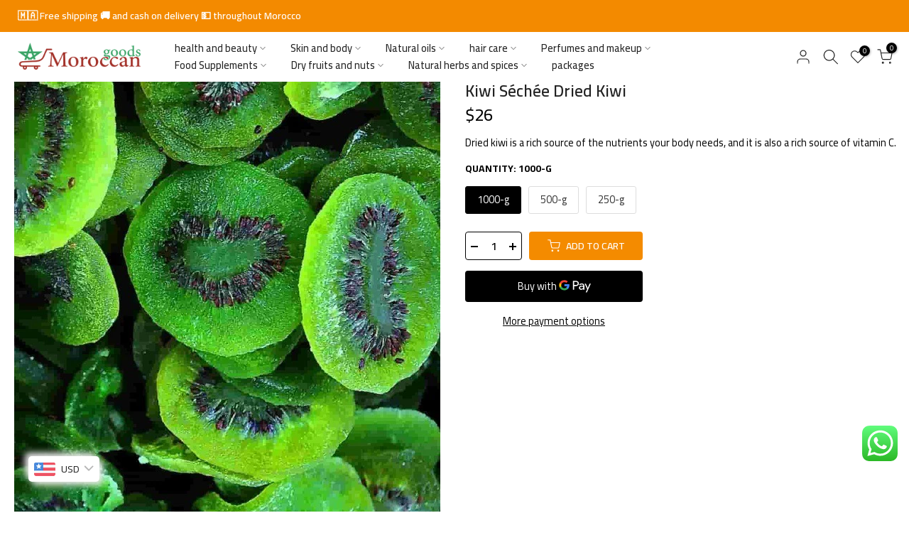

--- FILE ---
content_type: text/html; charset=utf-8
request_url: https://moroccangoods.shop/en/?section_id=search-hidden
body_size: 1736
content:
<div id="shopify-section-search-hidden" class="shopify-section"><div class="t4s-drawer__header">
   <span class="is--login" aria-hidden="false">Search Our Site</span>
   <button class="t4s-drawer__close" data-drawer-close aria-label="Close Search"><svg class="t4s-iconsvg-close" role="presentation" viewBox="0 0 16 14"><path d="M15 0L1 14m14 0L1 0" stroke="currentColor" fill="none" fill-rule="evenodd"></path></svg></button>
</div>
<form data-frm-search action="/en/search" method="get" class="t4s-mini-search__frm t4s-pr" role="search">
   <input type="hidden" name="type" value="product">
   <input type="hidden" name="options[unavailable_products]" value="hide">
   <input type="hidden" name="options[prefix]" value="last"><div class="t4s-mini-search__btns t4s-pr t4s-oh">
      <input data-input-search class="t4s-mini-search__input" autocomplete="off" type="text" name="q" placeholder="Search">
      <button data-submit-search class="t4s-mini-search__submit t4s-btn-loading__svg" type="submit">
         <svg class="t4s-btn-op0" viewBox="0 0 18 19" width="16"><path fill-rule="evenodd" clip-rule="evenodd" d="M11.03 11.68A5.784 5.784 0 112.85 3.5a5.784 5.784 0 018.18 8.18zm.26 1.12a6.78 6.78 0 11.72-.7l5.4 5.4a.5.5 0 11-.71.7l-5.41-5.4z" fill="currentColor"></path></svg>
         <div class="t4s-loading__spinner t4s-dn">
            <svg width="16" height="16" aria-hidden="true" focusable="false" role="presentation" class="t4s-svg__spinner" viewBox="0 0 66 66" xmlns="http://www.w3.org/2000/svg"><circle class="t4s-path" fill="none" stroke-width="6" cx="33" cy="33" r="30"></circle></svg>
         </div>
      </button>
   </div></form><div data-title-search class="t4s-mini-search__title">Need some inspiration?</div><div class="t4s-drawer__content">
   <div class="t4s-drawer__main">
      <div data-t4s-scroll-me class="t4s-drawer__scroll t4s-current-scrollbar">

         <div data-skeleton-search class="t4s-skeleton_wrap t4s-dn"><div class="t4s-row t4s-space-item-inner">
               <div class="t4s-col-auto t4s-col-item t4s-widget_img_pr"><div class="t4s-skeleton_img"></div></div>
               <div class="t4s-col t4s-col-item t4s-widget_if_pr"><div class="t4s-skeleton_txt1"></div><div class="t4s-skeleton_txt2"></div></div>
            </div><div class="t4s-row t4s-space-item-inner">
               <div class="t4s-col-auto t4s-col-item t4s-widget_img_pr"><div class="t4s-skeleton_img"></div></div>
               <div class="t4s-col t4s-col-item t4s-widget_if_pr"><div class="t4s-skeleton_txt1"></div><div class="t4s-skeleton_txt2"></div></div>
            </div><div class="t4s-row t4s-space-item-inner">
               <div class="t4s-col-auto t4s-col-item t4s-widget_img_pr"><div class="t4s-skeleton_img"></div></div>
               <div class="t4s-col t4s-col-item t4s-widget_if_pr"><div class="t4s-skeleton_txt1"></div><div class="t4s-skeleton_txt2"></div></div>
            </div><div class="t4s-row t4s-space-item-inner">
               <div class="t4s-col-auto t4s-col-item t4s-widget_img_pr"><div class="t4s-skeleton_img"></div></div>
               <div class="t4s-col t4s-col-item t4s-widget_if_pr"><div class="t4s-skeleton_txt1"></div><div class="t4s-skeleton_txt2"></div></div>
            </div></div>
         <div data-results-search class="t4s-mini-search__content t4s_ratioadapt"><div class="t4s-row t4s-space-item-inner t4s-widget__pr">
	<div class="t4s-col-item t4s-col t4s-widget_img_pr"><a class="t4s-d-block t4s-pr t4s-oh t4s_ratio t4s-bg-11" href="/en/products/%D8%AD%D9%85%D8%B5-%D8%AA%D8%B1%D9%83%D9%8A-%D9%85%D8%AD%D9%85%D8%B5-%D9%88-%D9%85%D9%85%D9%84%D8%AD" style="background: url(//moroccangoods.shop/cdn/shop/products/image.png?v=1702647345&width=1);--aspect-ratioapt: 0.9771986970684039">
				<img class="lazyloadt4s" data-src="//moroccangoods.shop/cdn/shop/products/image.png?v=1702647345&width=1" data-widths="[100,200,400,600,700,800,900,1000,1200,1400,1600]" data-optimumx="2" data-sizes="auto" src="[data-uri]" width="600" height="614" alt="Roasted and salted Turkish chickpeas">
			</a></div>
	<div class="t4s-col-item t4s-col t4s-widget_if_pr">
		<a href="/en/products/%D8%AD%D9%85%D8%B5-%D8%AA%D8%B1%D9%83%D9%8A-%D9%85%D8%AD%D9%85%D8%B5-%D9%88-%D9%85%D9%85%D9%84%D8%AD" class="t4s-d-block t4s-widget__pr-title">Roasted and salted Turkish chickpeas</a><div class="t4s-widget__pr-price"data-pr-price data-product-price><span class="t4s-price-from">From</span> <span class=money>$2.70</span>
</div>
</div>
</div>
 <div class="t4s-row t4s-space-item-inner t4s-widget__pr">
	<div class="t4s-col-item t4s-col t4s-widget_img_pr"><a class="t4s-d-block t4s-pr t4s-oh t4s_ratio t4s-bg-11" href="/en/products/%D8%AA%D9%85%D8%B1-%D8%B9%D8%AC%D9%88%D8%A9-%D8%A7%D9%84%D9%85%D8%AF%D9%8A%D9%86%D8%A9-%D8%A7%D9%84%D9%85%D9%86%D9%88%D8%B1%D8%A9-500%D8%BA" style="background: url(//moroccangoods.shop/cdn/shop/files/2_16d7e0eb-9bbb-4a6a-9322-6ffb77c45bd2.jpg?v=1750371843&width=1);--aspect-ratioapt: 1.0">
				<img class="lazyloadt4s" data-src="//moroccangoods.shop/cdn/shop/files/2_16d7e0eb-9bbb-4a6a-9322-6ffb77c45bd2.jpg?v=1750371843&width=1" data-widths="[100,200,400,600,700,800,900,1000,1200,1400,1600]" data-optimumx="2" data-sizes="auto" src="[data-uri]" width="1000" height="1000" alt="تمر عجوة المدينة المنورة 500غ">
			</a></div>
	<div class="t4s-col-item t4s-col t4s-widget_if_pr">
		<a href="/en/products/%D8%AA%D9%85%D8%B1-%D8%B9%D8%AC%D9%88%D8%A9-%D8%A7%D9%84%D9%85%D8%AF%D9%8A%D9%86%D8%A9-%D8%A7%D9%84%D9%85%D9%86%D9%88%D8%B1%D8%A9-500%D8%BA" class="t4s-d-block t4s-widget__pr-title">تمر عجوة المدينة المنورة 500غ</a><div class="t4s-widget__pr-price"data-pr-price data-product-price><del><span class=money>$29.70</span></del><ins><span class=money>$22.95</span></ins></div>
</div>
</div>
 <div class="t4s-row t4s-space-item-inner t4s-widget__pr">
	<div class="t4s-col-item t4s-col t4s-widget_img_pr"><a class="t4s-d-block t4s-pr t4s-oh t4s_ratio t4s-bg-11" href="/en/products/%D9%85%D8%B1%D9%83%D8%A8-%D8%B9%D8%B1%D9%82-%D8%A7%D9%84%D8%B3%D9%88%D8%B3" style="background: url(//moroccangoods.shop/cdn/shop/files/100g_3cf40fcf-8a51-4e5f-9957-e3444a22b6a9.png?v=1727009501&width=1);--aspect-ratioapt: 0.9771986970684039">
				<img class="lazyloadt4s" data-src="//moroccangoods.shop/cdn/shop/files/100g_3cf40fcf-8a51-4e5f-9957-e3444a22b6a9.png?v=1727009501&width=1" data-widths="[100,200,400,600,700,800,900,1000,1200,1400,1600]" data-optimumx="2" data-sizes="auto" src="[data-uri]" width="600" height="614" alt="Licorice compound">
			</a></div>
	<div class="t4s-col-item t4s-col t4s-widget_if_pr">
		<a href="/en/products/%D9%85%D8%B1%D9%83%D8%A8-%D8%B9%D8%B1%D9%82-%D8%A7%D9%84%D8%B3%D9%88%D8%B3" class="t4s-d-block t4s-widget__pr-title">Licorice compound</a><div class="t4s-widget__pr-price"data-pr-price data-product-price><span class=money>$24.30</span>
</div>
</div>
</div>
 <div class="t4s-row t4s-space-item-inner t4s-widget__pr">
	<div class="t4s-col-item t4s-col t4s-widget_img_pr"><a class="t4s-d-block t4s-pr t4s-oh t4s_ratio t4s-bg-11" href="/en/products/%D8%A7%D9%84%D8%AE%D8%B1%D9%88%D8%A8" style="background: url(//moroccangoods.shop/cdn/shop/files/507c7eb7d85c8aebb267b3049ebe9966.png?v=1709761347&width=1);--aspect-ratioapt: 0.9771986970684039">
				<img class="lazyloadt4s" data-src="//moroccangoods.shop/cdn/shop/files/507c7eb7d85c8aebb267b3049ebe9966.png?v=1709761347&width=1" data-widths="[100,200,400,600,700,800,900,1000,1200,1400,1600]" data-optimumx="2" data-sizes="auto" src="[data-uri]" width="600" height="614" alt="Carob ">
			</a></div>
	<div class="t4s-col-item t4s-col t4s-widget_if_pr">
		<a href="/en/products/%D8%A7%D9%84%D8%AE%D8%B1%D9%88%D8%A8" class="t4s-d-block t4s-widget__pr-title">Carob </a><div class="t4s-widget__pr-price"data-pr-price data-product-price><span class="t4s-price-from">From</span> <span class=money>$6.75</span>
</div>
</div>
</div>
 <div class="t4s-row t4s-space-item-inner t4s-widget__pr">
	<div class="t4s-col-item t4s-col t4s-widget_img_pr"><a class="t4s-d-block t4s-pr t4s-oh t4s_ratio t4s-bg-11" href="/en/products/raisins-secs-%D8%A7%D9%84%D8%B2%D8%A8%D9%8A%D8%A8-%D8%A7%D9%84%D8%A3%D8%B3%D9%88%D8%AF" style="background: url(//moroccangoods.shop/cdn/shop/files/1280px-Rosales_-_Dried_Prunus_domestica_d-1-2_51157151-3409-4ac6-a41c-8f36feb013f2.jpg?v=1703238426&width=1);--aspect-ratioapt: 0.9771986970684039">
				<img class="lazyloadt4s" data-src="//moroccangoods.shop/cdn/shop/files/1280px-Rosales_-_Dried_Prunus_domestica_d-1-2_51157151-3409-4ac6-a41c-8f36feb013f2.jpg?v=1703238426&width=1" data-widths="[100,200,400,600,700,800,900,1000,1200,1400,1600]" data-optimumx="2" data-sizes="auto" src="[data-uri]" width="600" height="614" alt="Raisins Secs Black Raisins">
			</a></div>
	<div class="t4s-col-item t4s-col t4s-widget_if_pr">
		<a href="/en/products/raisins-secs-%D8%A7%D9%84%D8%B2%D8%A8%D9%8A%D8%A8-%D8%A7%D9%84%D8%A3%D8%B3%D9%88%D8%AF" class="t4s-d-block t4s-widget__pr-title">Raisins Secs Black Raisins</a><div class="t4s-widget__pr-price"data-pr-price data-product-price><span class="t4s-price-from">From</span> <span class=money>$4.05</span>
</div>
</div>
</div>
 <div class="t4s-results-others t4s_ratioadapt lazyloadt4s" data-rendert4s='/en/search?q=&type=article,page&section_id=search-others'></div></div>
      </div>
   </div><div data-viewAll-search class="t4s-drawer__bottom">
            <a href="/en/collections/dry-fruits-and-nuts" class="t4s-mini-search__viewAll t4s-d-block">View All <svg width="16" xmlns="http://www.w3.org/2000/svg" viewBox="0 0 32 32"><path d="M 18.71875 6.78125 L 17.28125 8.21875 L 24.0625 15 L 4 15 L 4 17 L 24.0625 17 L 17.28125 23.78125 L 18.71875 25.21875 L 27.21875 16.71875 L 27.90625 16 L 27.21875 15.28125 Z"/></svg></a>
         </div></div></div>

--- FILE ---
content_type: text/html; charset=utf-8
request_url: https://moroccangoods.shop/en/?section_id=mini_cart
body_size: 2827
content:
<div id="shopify-section-mini_cart" class="shopify-section"><style>
  li.t4s-order-discount__item {
    display: none;
  }
  .t4s-mini_cart__item.free-product .t4s-mini_cart__actions {
    display: none;
  }

  .t4s-mini_cart__items {
    display: flex;
    flex-direction: column;
  }

  .t4s-mini_cart__items>div {
    order: 2;
  }

  .t4s-mini_cart__items>div.free-product-el {
    order: 1 !important;
  }

  .t4s-mini_cart__item.free-product,
  .cart-free-product{
    position: unset;
    background: url(https://static.vecteezy.com/system/resources/previews/015/952/029/non_2x/party-celebration-background-with-colorful-confetti-vector.jpg);
    background-size: 40%;
    background-repeat: round;
    border: 1px solid #ddd;
    margin: 0 0 10px 0;
    padding-bottom: 10px;
  }
  .cart-free-product .upsell-add {
    background: #fff;
    border: 1px solid #438101;
  }
  .free-product .t4s-mini_cart__meta {
    width: fit-content;
    background: #64d037;
    padding: 4px 10px;
    border-radius: 50px;
    margin: 10px;
    white-space: nowrap;
    color: #fff;
  }
  .free-product .t4s-mini_cart__info {
    position: unset;
    display: flex;
    justify-content: space-between;
    align-items: center;
  }
  .free-product a.t4s-mini_cart__title {
    font-size: 18px;
    padding: 10px;
  }
  .t4s-cart__originalPrice.t4s-d-inline-block,
  .t4s-cart__discountPrice.t4s-d-inline-block {
    display: none !important;
  }
  .cart-free-product {
    display: flex;
    justify-content: space-around;
    align-items: center;
    padding: 10px;
  }
  .cart-free-product-title {
    font-size: 16px;
    font-weight: 500;
    color: var(--secondary-color);
    display: flex;
    flex-direction: column;
    line-height: 1.5;
  }
  .t4s-mini_cart__top-bar-message {
    width: 100%;
    padding: 5px;
    background: #458500;
  }
  .t4s-mini_cart__top-bar-message p {
    text-align: center;
    text-transform: capitalize;
    margin: auto;
    color: #fff;
  }

  .t4s-minicart-recommendations__item--price del {
      margin: 0 5px;
  }

  .t4s-cart-count-0 #t4s-mini_cart .t4s-drawer__bottom {
      display: none !important;
  }

</style><svg class="t4s-d-none">
<symbol id="icon-cart-remove" viewBox="0 0 24 24" stroke="currentColor" fill="none" stroke-linecap="round" stroke-linejoin="round">
  <polyline points="3 6 5 6 21 6"></polyline><path d="M19 6v14a2 2 0 0 1-2 2H7a2 2 0 0 1-2-2V6m3 0V4a2 2 0 0 1 2-2h4a2 2 0 0 1 2 2v2"></path><line x1="10" y1="11" x2="10" y2="17"></line><line x1="14" y1="11" x2="14" y2="17"></line>
</symbol>
<symbol id="icon-cart-edit" viewBox="0 0 24 24" stroke="currentColor" fill="none" stroke-linecap="round" stroke-linejoin="round">
  <path d="M11 4H4a2 2 0 0 0-2 2v14a2 2 0 0 0 2 2h14a2 2 0 0 0 2-2v-7"></path><path d="M18.5 2.5a2.121 2.121 0 0 1 3 3L12 15l-4 1 1-4 9.5-9.5z"></path>
</symbol>
<symbol id="icon-cart-tag" viewBox="0 0 448 512">
  <path d="M48 32H197.5C214.5 32 230.7 38.74 242.7 50.75L418.7 226.7C443.7 251.7 443.7 292.3 418.7 317.3L285.3 450.7C260.3 475.7 219.7 475.7 194.7 450.7L18.75 274.7C6.743 262.7 0 246.5 0 229.5V80C0 53.49 21.49 32 48 32L48 32zM112 176C129.7 176 144 161.7 144 144C144 126.3 129.7 112 112 112C94.33 112 80 126.3 80 144C80 161.7 94.33 176 112 176z"/>
</symbol>
<symbol id="icon-cart-spinner" viewBox="0 0 66 66">
  <circle class="t4s-path" fill="none" stroke-width="6" cx="33" cy="33" r="30"></circle>
</symbol>
<symbol id="icon-cart-check" viewBox="0 0 448 512">
  <path d="M443.3 100.7C449.6 106.9 449.6 117.1 443.3 123.3L171.3 395.3C165.1 401.6 154.9 401.6 148.7 395.3L4.686 251.3C-1.562 245.1-1.562 234.9 4.686 228.7C10.93 222.4 21.06 222.4 27.31 228.7L160 361.4L420.7 100.7C426.9 94.44 437.1 94.44 443.3 100.7H443.3z"/>
</symbol>
<symbol id="icon-cart-selected" viewBox="0 0 24 24">
<path d="M9 20l-7-7 3-3 4 4L19 4l3 3z"></path>
</symbol>
</svg><div class="t4s-drawer__header"><span>Shopping cart</span><button class="t4s-drawer__close" data-drawer-close aria-label="Close Cart"><svg class="t4s-iconsvg-close" role="presentation" viewBox="0 0 16 14"><path d="M15 0L1 14m14 0L1 0" stroke="currentColor" fill="none" fill-rule="evenodd"></path></svg></button></div><form action="/en/cart" method="post" novalidate class="t4s-drawer__wrap">
       <input type="hidden" name="attributes[_source]" value="moroccangoods.shop">
      <input type="hidden" data-cart-attr-rm name="attributes[collection_items_per_row]" value="">
               
                   <div class="t4s-mini_cart__top-bar-message">
                       <p>Buy 3+ and get a free Gift! 🎁 🎉</p>
                   </div>
               
       
      <div class="t4s-drawer__mainempty-cart">
      <div data-t4s-scroll-me class="t4s-drawer__scroll t4s-current-scrollbar">
         <div class="t4s-cookie-message t4s-dn">Enable cookies to use the shopping cart</div><div data-cart-items class="t4s-mini_cart__items t4s_ratioadapt t4s-product"><div class="t4s-mini_cart__emty">
                  <svg id="icon-cart-emty" widht="50" height="50" xmlns="http://www.w3.org/2000/svg" viewBox="0 0 576 512"><path d="M263.4 103.4C269.7 97.18 279.8 97.18 286.1 103.4L320 137.4L353.9 103.4C360.2 97.18 370.3 97.18 376.6 103.4C382.8 109.7 382.8 119.8 376.6 126.1L342.6 160L376.6 193.9C382.8 200.2 382.8 210.3 376.6 216.6C370.3 222.8 360.2 222.8 353.9 216.6L320 182.6L286.1 216.6C279.8 222.8 269.7 222.8 263.4 216.6C257.2 210.3 257.2 200.2 263.4 193.9L297.4 160L263.4 126.1C257.2 119.8 257.2 109.7 263.4 103.4zM80 0C87.47 0 93.95 5.17 95.6 12.45L100 32H541.8C562.1 32 578.3 52.25 572.6 72.66L518.6 264.7C514.7 278.5 502.1 288 487.8 288H158.2L172.8 352H496C504.8 352 512 359.2 512 368C512 376.8 504.8 384 496 384H160C152.5 384 146.1 378.8 144.4 371.5L67.23 32H16C7.164 32 0 24.84 0 16C0 7.164 7.164 0 16 0H80zM107.3 64L150.1 256H487.8L541.8 64H107.3zM128 456C128 425.1 153.1 400 184 400C214.9 400 240 425.1 240 456C240 486.9 214.9 512 184 512C153.1 512 128 486.9 128 456zM184 480C197.3 480 208 469.3 208 456C208 442.7 197.3 432 184 432C170.7 432 160 442.7 160 456C160 469.3 170.7 480 184 480zM512 456C512 486.9 486.9 512 456 512C425.1 512 400 486.9 400 456C400 425.1 425.1 400 456 400C486.9 400 512 425.1 512 456zM456 432C442.7 432 432 442.7 432 456C432 469.3 442.7 480 456 480C469.3 480 480 469.3 480 456C480 442.7 469.3 432 456 432z"/></svg>
                  <p>Your cart is empty.</p><p class="t4s-return-to-shop"><a data-loading-bar class="t4s-btn-cart__emty t4s-btn t4s-btn-base t4s-btn-style-default t4s-btn-color-primary t4s-btn-effect-fade t4s-justify-content-center t4s-truncate" href="/en/collections/%D8%A7%D9%84%D8%A3%D9%83%D8%AB%D8%B1-%D9%85%D8%A8%D9%8A%D8%B9%D8%A7">Back to the store</a></p></div></div><div data-cart-tools class="t4s-when-cart-emty t4s-mini_cart__tool t4s-mini_cart__tool_button"></div><div class="t4s-when-cart-emty" data-cart-upsell-options='{ "baseurl":"/en/recommendations/products", "limit":5, "product_id":19041994, "section_id": "mini_cart_upsell" }'></div></div>
      </div>
      <div class="t4s-drawer__bottom">
         <div data-cart-discounts></div><div class="t4s-cart-total t4s-row t4s-gx-5 t4s-gy-0 t4s-align-items-center t4s-justify-content-between" >
                     <div class="t4s-col-auto"><strong>Subtotal:</strong></div>
                     <div data-cart-prices class="t4s-col-auto t4s-text-right"><div class="t4s-cart__totalPrice"><span class=money>$0</span></div>
                     </div>
                  </div><button  type="submit" data-loading-bar data-confirm="ck_lumise" name="checkout" class="t4s-btn__checkout t4s-btn t4s-btn-base t4s-btn-style-default t4s-btn-color-primary t4s-btn-effect-default t4s-w-100 t4s-justify-content-center t4s-truncate">Check Out </button></div>
   </form><script>
  function addToCart(e) {
    let id = e.getAttribute('product-id')

    if(e.closest('.t4s-minicart-recommendations__item'))
    e.closest('.t4s-minicart-recommendations__item').style.opacity = 0.4

    if(e.closest('.cart-free-product'))
    e.closest('.cart-free-product').style.opacity = 0.4

    fetch('/cart/add.js', {
      body: JSON.stringify({'id': id, 'quantity':1}),
      credentials: 'same-origin',
      headers: {
        'Content-Type': 'application/json',
        'X-Requested-With':'xmlhttprequest'
      },
      method: 'POST'
    }).then(function(response) {
      return response.json();
    }).then(function(json) {
      if( e.closest('.t4s-minicart-recommendations__item'))
      e.closest('.t4s-minicart-recommendations__item').remove()

      if( e.closest('.cart-free-product'))
        e.closest('.cart-free-product').remove()
      let event = new CustomEvent("add:cart:upsell", {});
      let event2 = new CustomEvent("add:cart:success", {});
      let event3 = new CustomEvent("cart:refresh", {});
      document.dispatchEvent(event);
      document.dispatchEvent(event2);
      document.dispatchEvent(event3);

      console.log('pid', json)
    }).catch(function(err) {
      console.error(err)
    })
  }
</script>
</div>

--- FILE ---
content_type: text/html; charset=utf-8
request_url: https://moroccangoods.shop/en/search/?type=product&options%5Bunavailable_products%5D=last&options%5Bprefix%5D=none&q=vendor%3A%D8%AA%D8%B9%D8%A7%D9%88%D9%86%D9%8A%D8%A9+%D8%AE%D9%8A%D8%B1%D8%A7%D8%AA+%D8%A3%D8%B1%D8%B6%D9%86%D8%A7+KHAIRAT+ARDNA%20-id%3A8070341558513&section_id=template--17411019964657__product-recommendations
body_size: 3252
content:
<div id="shopify-section-template--17411019964657__product-recommendations" class="shopify-section t4s-section id_product-recommendations"><!-- sections/product-recommendation.liquid --><div class="t4s-section-inner t4s_nt_se_template--17411019964657__product-recommendations t4s_se_template--17411019964657__product-recommendations t4s-container-wrap "   style="--bg-color: ;--bg-gradient: ;--border-cl: ;--mg-top: 75px;--mg-right: auto;--mg-bottom: 50px;--mg-left:auto;--pd-top: ;--pd-right: ;--pd-bottom: ;--pd-left: ;--mgtb-top: 75px;--mgtb-right: auto;--mgtb-bottom: 50px;--mgtb-left: auto;--pdtb-top: ;--pdtb-right: ;--pdtb-bottom: ;--pdtb-left: ;--mgmb-top: 75px;--mgmb-right: auto;--mgmb-bottom: 30px;--mgmb-left: auto;--pdmb-top: ;--pdmb-right: ;--pdmb-bottom: ;--pdmb-left: ;" ><div class="t4s-container"><link href="//moroccangoods.shop/cdn/shop/t/6/assets/top-head.css?v=104306953722185443631709542548" rel="stylesheet" type="text/css" media="all" />
	<div class="t4s-top-heading t4s_des_title_8 t4s-text-center " style="--heading-height: px;--tophead_mb: 30px;"><h3 class="t4s-section-title t4s-title"><span>Related Products</span></h3>
</div><div data-t4s-resizeobserver class="t4s-flicky-slider t4s_box_pr_slider t4s-products t4s-text-default t4s_ratio1_1 t4s_position_8 t4s_contain t4s-slider-btn-style-outline t4s-slider-btn-round t4s-slider-btn-small t4s-slider-btn-cl-primary t4s-slider-btn-vi-always t4s-slider-btn-hidden-mobile-false   t4s-row t4s-row-cols-lg-4 t4s-row-cols-md-2 t4s-row-cols-2 t4s-gx-md-30 t4s-gy-md-30 t4s-gx-10 t4s-gy-10 flickityt4s flickityt4s-later" data-flickityt4s-js='{"setPrevNextButtons":true,"arrowIcon":"1","imagesLoaded": 0,"adaptiveHeight": 0, "contain": 1, "groupCells": "100%", "dragThreshold" : 5, "cellAlign": "left","wrapAround": true,"prevNextButtons": true,"percentPosition": 1,"pageDots": false, "autoPlay" : 8000, "pauseAutoPlayOnHover" : true }' style="--space-dots: 10px;--flickity-btn-pos: 30px;--flickity-btn-pos-mb: 10px;"><div class="t4s-product t4s-pr-grid t4s-pr-style6 t4s-pr-15389260087676  t4s-col-item" data-product-options='{ "id":"15389260087676","cusQty":"1","available":true, "handle":"تمر-عجوة-المدينة-المنورة-500غ", "isDefault": true, "VariantFirstID": 55463631323516, "customBadge":null, "customBadgeHandle":null,"dateStart":1750371972, "compare_at_price":2970,"price":2295, "isPreoder":false,"isExternal":false,"image2":"\/\/moroccangoods.shop\/cdn\/shop\/files\/79bb654ea2358cd324c223e7f37464ba.jpg?v=1750371844\u0026width=1","alt":"تمر عجوة المدينة المنورة 500غ","isGrouped":false,"maxQuantity":100 }'>
  <div class="t4s-product-wrapper">
    <div data-cacl-slide class="t4s-product-inner t4s-pr t4s-oh"><div class="t4s-product-img t4s_ratio" style="--aspect-ratioapt: 1.0">
    <img data-pr-img class="t4s-product-main-img lazyloadt4s" loading="lazy" src="[data-uri]" data-src="//moroccangoods.shop/cdn/shop/files/2_16d7e0eb-9bbb-4a6a-9322-6ffb77c45bd2.jpg?v=1750371843&width=1" data-widths="[100,200,330,400,500,600,700,800,900]" data-optimumx="2" data-sizes="auto" width="1000" height="1000" alt="تمر عجوة المدينة المنورة 500غ">
    <span class="lazyloadt4s-loader"></span>
    <div data-replace-img2></div>
    <noscript><img class="t4s-product-main-img" loading="lazy" src="//moroccangoods.shop/cdn/shop/files/2_16d7e0eb-9bbb-4a6a-9322-6ffb77c45bd2.jpg?v=1750371843&width=600"  alt="تمر عجوة المدينة المنورة 500غ"></noscript>
</div><div data-product-badge data-sort="sale,new,soldout,preOrder,custom" class="t4s-product-badge"></div>
      <div class="t4s-product-btns2"><div data-replace-wishlist data-tooltip="left"></div><div data-replace-quickview data-tooltip="left"></div>
         <div data-replace-compare data-tooltip="left"></div>
      </div><a data-pr-href class="t4s-full-width-link" href="/en/products/%D8%AA%D9%85%D8%B1-%D8%B9%D8%AC%D9%88%D8%A9-%D8%A7%D9%84%D9%85%D8%AF%D9%8A%D9%86%D8%A9-%D8%A7%D9%84%D9%85%D9%86%D9%88%D8%B1%D8%A9-500%D8%BA?_pos=1&_sid=d3c324997&_ss=r"></a>
    </div>
    <div class="t4s-product-info">
      <div class="t4s-product-info__inner"><h3 class="t4s-product-title"><a data-pr-href href="/en/products/%D8%AA%D9%85%D8%B1-%D8%B9%D8%AC%D9%88%D8%A9-%D8%A7%D9%84%D9%85%D8%AF%D9%8A%D9%86%D8%A9-%D8%A7%D9%84%D9%85%D9%86%D9%88%D8%B1%D8%A9-500%D8%BA?_pos=1&_sid=d3c324997&_ss=r">تمر عجوة المدينة المنورة 500غ</a></h3>
          
          <div class="t4s-product-price-rating" ><div class="t4s-product-price"data-pr-price data-product-price><del><span class=money>$29.70</span></del><ins><span class=money>$22.95</span></ins></div>
<div class="t4s-product-rating"><div style='display:none' class='jdgm-prev-badge' data-average-rating='0.00' data-number-of-reviews='0' data-number-of-questions='0'> <span class='jdgm-prev-badge__stars' data-score='0.00' tabindex='0' aria-label='0.00 stars' role='button'> <span class='jdgm-star jdgm--off'></span><span class='jdgm-star jdgm--off'></span><span class='jdgm-star jdgm--off'></span><span class='jdgm-star jdgm--off'></span><span class='jdgm-star jdgm--off'></span> </span> <span class='jdgm-prev-badge__text'> No reviews </span> </div>
</div>
</div><div class="t4s-product-btns"><a href="/en/products/%D8%AA%D9%85%D8%B1-%D8%B9%D8%AC%D9%88%D8%A9-%D8%A7%D9%84%D9%85%D8%AF%D9%8A%D9%86%D8%A9-%D8%A7%D9%84%D9%85%D9%86%D9%88%D8%B1%D8%A9-500%D8%BA?_pos=1&_sid=d3c324997&_ss=r"class="t4s-pr-item-btn t4s-pr-addtocart" data-variant-id="55463631323516" data-action-atc rel="nofollow"><span class="t4s-svg-pr-icon"><svg viewBox="0 0 24 24"><use xlink:href="#t4s-icon-atc"></use></svg></span><span class="t4s-text-pr">Add to cart</span></a>
</div>
      </div>
    </div>
  </div>
</div>
<div class="t4s-product t4s-pr-grid t4s-pr-style6 t4s-pr-8293183815921  t4s-col-item" data-product-options='{ "id":"8293183815921","cusQty":"1","available":true, "handle":"batons-de-cannelle-أعواد-قرفة", "isDefault": false, "VariantFirstID": 44778859987185, "customBadge":null, "customBadgeHandle":null,"dateStart":1714061176, "compare_at_price":null,"price":1485, "isPreoder":false,"isExternal":false,"image2":false,"isGrouped":false,"maxQuantity":9999 }'>
  <div class="t4s-product-wrapper">
    <div data-cacl-slide class="t4s-product-inner t4s-pr t4s-oh"><div class="t4s-product-img t4s_ratio" style="--aspect-ratioapt: 0.9771986970684039">
    <img data-pr-img class="t4s-product-main-img lazyloadt4s" loading="lazy" src="[data-uri]" data-src="//moroccangoods.shop/cdn/shop/files/986abdc45c22d7a1ca67bc9d32df34b2.png?v=1714061565&width=1" data-widths="[100,200,330,400,500,600,700,800,900]" data-optimumx="2" data-sizes="auto" width="600" height="614" alt="Bâtons de Cannelle - cinnamon sticks ">
    <span class="lazyloadt4s-loader"></span>
    <div data-replace-img2></div>
    <noscript><img class="t4s-product-main-img" loading="lazy" src="//moroccangoods.shop/cdn/shop/files/986abdc45c22d7a1ca67bc9d32df34b2.png?v=1714061565&width=600"  alt="Bâtons de Cannelle - cinnamon sticks "></noscript>
</div><div data-product-badge data-sort="sale,new,soldout,preOrder,custom" class="t4s-product-badge"></div>
      <div class="t4s-product-btns2"><div data-replace-wishlist data-tooltip="left"></div><div data-replace-quickview data-tooltip="left"></div>
         <div data-replace-compare data-tooltip="left"></div>
      </div><a data-pr-href class="t4s-full-width-link" href="/en/products/batons-de-cannelle-%D8%A3%D8%B9%D9%88%D8%A7%D8%AF-%D9%82%D8%B1%D9%81%D8%A9?_pos=2&_sid=d3c324997&_ss=r"></a>
    </div>
    <div class="t4s-product-info">
      <div class="t4s-product-info__inner"><h3 class="t4s-product-title"><a data-pr-href href="/en/products/batons-de-cannelle-%D8%A3%D8%B9%D9%88%D8%A7%D8%AF-%D9%82%D8%B1%D9%81%D8%A9?_pos=2&_sid=d3c324997&_ss=r">Bâtons de Cannelle - cinnamon sticks </a></h3>
          
          <div class="t4s-product-price-rating" ><div class="t4s-product-price"data-pr-price data-product-price><span class="t4s-price-from">From</span> <span class=money>$4.05</span>
</div>
<div class="t4s-product-rating"><div style='display:none' class='jdgm-prev-badge' data-average-rating='0.00' data-number-of-reviews='0' data-number-of-questions='0'> <span class='jdgm-prev-badge__stars' data-score='0.00' tabindex='0' aria-label='0.00 stars' role='button'> <span class='jdgm-star jdgm--off'></span><span class='jdgm-star jdgm--off'></span><span class='jdgm-star jdgm--off'></span><span class='jdgm-star jdgm--off'></span><span class='jdgm-star jdgm--off'></span> </span> <span class='jdgm-prev-badge__text'> No reviews </span> </div>
</div>
</div><div class="t4s-product-btns"><a href="/en/products/batons-de-cannelle-%D8%A3%D8%B9%D9%88%D8%A7%D8%AF-%D9%82%D8%B1%D9%81%D8%A9?_pos=2&_sid=d3c324997&_ss=r"class="t4s-pr-item-btn t4s-pr-addtocart" rel="nofollow"><span class="t4s-svg-pr-icon"><svg viewBox="0 0 24 24"><use xlink:href="#t4s-icon-atc"></use></svg></span><span class="t4s-text-pr">Select options</span></a></div>
      </div>
    </div>
  </div>
</div>
<div class="t4s-product t4s-pr-grid t4s-pr-style6 t4s-pr-8446342627569  t4s-col-item" data-product-options='{ "id":"8446342627569","cusQty":"1","available":true, "handle":"مركب-عرق-السوس", "isDefault": true, "VariantFirstID": 45212165669105, "customBadge":null, "customBadgeHandle":null,"dateStart":1720483327, "compare_at_price":null,"price":2430, "isPreoder":false,"isExternal":false,"image2":false,"isGrouped":false,"maxQuantity":100 }'>
  <div class="t4s-product-wrapper">
    <div data-cacl-slide class="t4s-product-inner t4s-pr t4s-oh"><div class="t4s-product-img t4s_ratio" style="--aspect-ratioapt: 0.9771986970684039">
    <img data-pr-img class="t4s-product-main-img lazyloadt4s" loading="lazy" src="[data-uri]" data-src="//moroccangoods.shop/cdn/shop/files/100g_3cf40fcf-8a51-4e5f-9957-e3444a22b6a9.png?v=1727009501&width=1" data-widths="[100,200,330,400,500,600,700,800,900]" data-optimumx="2" data-sizes="auto" width="600" height="614" alt="Licorice compound">
    <span class="lazyloadt4s-loader"></span>
    <div data-replace-img2></div>
    <noscript><img class="t4s-product-main-img" loading="lazy" src="//moroccangoods.shop/cdn/shop/files/100g_3cf40fcf-8a51-4e5f-9957-e3444a22b6a9.png?v=1727009501&width=600"  alt="Licorice compound"></noscript>
</div><div data-product-badge data-sort="sale,new,soldout,preOrder,custom" class="t4s-product-badge"></div>
      <div class="t4s-product-btns2"><div data-replace-wishlist data-tooltip="left"></div><div data-replace-quickview data-tooltip="left"></div>
         <div data-replace-compare data-tooltip="left"></div>
      </div><a data-pr-href class="t4s-full-width-link" href="/en/products/%D9%85%D8%B1%D9%83%D8%A8-%D8%B9%D8%B1%D9%82-%D8%A7%D9%84%D8%B3%D9%88%D8%B3?_pos=3&_sid=d3c324997&_ss=r"></a>
    </div>
    <div class="t4s-product-info">
      <div class="t4s-product-info__inner"><h3 class="t4s-product-title"><a data-pr-href href="/en/products/%D9%85%D8%B1%D9%83%D8%A8-%D8%B9%D8%B1%D9%82-%D8%A7%D9%84%D8%B3%D9%88%D8%B3?_pos=3&_sid=d3c324997&_ss=r">Licorice compound</a></h3>
          
          <div class="t4s-product-price-rating" ><div class="t4s-product-price"data-pr-price data-product-price><span class=money>$24.30</span>
</div>
<div class="t4s-product-rating"><div style='display:none' class='jdgm-prev-badge' data-average-rating='0.00' data-number-of-reviews='0' data-number-of-questions='0'> <span class='jdgm-prev-badge__stars' data-score='0.00' tabindex='0' aria-label='0.00 stars' role='button'> <span class='jdgm-star jdgm--off'></span><span class='jdgm-star jdgm--off'></span><span class='jdgm-star jdgm--off'></span><span class='jdgm-star jdgm--off'></span><span class='jdgm-star jdgm--off'></span> </span> <span class='jdgm-prev-badge__text'> No reviews </span> </div>
</div>
</div><div class="t4s-product-btns"><a href="/en/products/%D9%85%D8%B1%D9%83%D8%A8-%D8%B9%D8%B1%D9%82-%D8%A7%D9%84%D8%B3%D9%88%D8%B3?_pos=3&_sid=d3c324997&_ss=r"class="t4s-pr-item-btn t4s-pr-addtocart" data-variant-id="45212165669105" data-action-atc rel="nofollow"><span class="t4s-svg-pr-icon"><svg viewBox="0 0 24 24"><use xlink:href="#t4s-icon-atc"></use></svg></span><span class="t4s-text-pr">Add to cart</span></a>
</div>
      </div>
    </div>
  </div>
</div>
<div class="t4s-product t4s-pr-grid t4s-pr-style6 t4s-pr-8293020762353  t4s-col-item" data-product-options='{ "id":"8293020762353","cusQty":"1","available":true, "handle":"graines-de-pavot-بذور-الخشخاش", "isDefault": false, "VariantFirstID": 44778597843185, "customBadge":null, "customBadgeHandle":null,"dateStart":1714057673, "compare_at_price":null,"price":1485, "isPreoder":false,"isExternal":false,"image2":false,"isGrouped":false,"maxQuantity":9999 }'>
  <div class="t4s-product-wrapper">
    <div data-cacl-slide class="t4s-product-inner t4s-pr t4s-oh"><div class="t4s-product-img t4s_ratio" style="--aspect-ratioapt: 0.9771986970684039">
    <img data-pr-img class="t4s-product-main-img lazyloadt4s" loading="lazy" src="[data-uri]" data-src="//moroccangoods.shop/cdn/shop/files/4d71c3d601a5cf492ca17418bfecc58e.png?v=1714058179&width=1" data-widths="[100,200,330,400,500,600,700,800,900]" data-optimumx="2" data-sizes="auto" width="600" height="614" alt="Graines de pavot - poppy seeds">
    <span class="lazyloadt4s-loader"></span>
    <div data-replace-img2></div>
    <noscript><img class="t4s-product-main-img" loading="lazy" src="//moroccangoods.shop/cdn/shop/files/4d71c3d601a5cf492ca17418bfecc58e.png?v=1714058179&width=600"  alt="Graines de pavot - poppy seeds"></noscript>
</div><div data-product-badge data-sort="sale,new,soldout,preOrder,custom" class="t4s-product-badge"></div>
      <div class="t4s-product-btns2"><div data-replace-wishlist data-tooltip="left"></div><div data-replace-quickview data-tooltip="left"></div>
         <div data-replace-compare data-tooltip="left"></div>
      </div><a data-pr-href class="t4s-full-width-link" href="/en/products/graines-de-pavot-%D8%A8%D8%B0%D9%88%D8%B1-%D8%A7%D9%84%D8%AE%D8%B4%D8%AE%D8%A7%D8%B4?_pos=4&_sid=d3c324997&_ss=r"></a>
    </div>
    <div class="t4s-product-info">
      <div class="t4s-product-info__inner"><h3 class="t4s-product-title"><a data-pr-href href="/en/products/graines-de-pavot-%D8%A8%D8%B0%D9%88%D8%B1-%D8%A7%D9%84%D8%AE%D8%B4%D8%AE%D8%A7%D8%B4?_pos=4&_sid=d3c324997&_ss=r">Graines de pavot - poppy seeds</a></h3>
          
          <div class="t4s-product-price-rating" ><div class="t4s-product-price"data-pr-price data-product-price><span class="t4s-price-from">From</span> <span class=money>$4.05</span>
</div>
<div class="t4s-product-rating"><div style='display:none' class='jdgm-prev-badge' data-average-rating='0.00' data-number-of-reviews='0' data-number-of-questions='0'> <span class='jdgm-prev-badge__stars' data-score='0.00' tabindex='0' aria-label='0.00 stars' role='button'> <span class='jdgm-star jdgm--off'></span><span class='jdgm-star jdgm--off'></span><span class='jdgm-star jdgm--off'></span><span class='jdgm-star jdgm--off'></span><span class='jdgm-star jdgm--off'></span> </span> <span class='jdgm-prev-badge__text'> No reviews </span> </div>
</div>
</div><div class="t4s-product-btns"><a href="/en/products/graines-de-pavot-%D8%A8%D8%B0%D9%88%D8%B1-%D8%A7%D9%84%D8%AE%D8%B4%D8%AE%D8%A7%D8%B4?_pos=4&_sid=d3c324997&_ss=r"class="t4s-pr-item-btn t4s-pr-addtocart" rel="nofollow"><span class="t4s-svg-pr-icon"><svg viewBox="0 0 24 24"><use xlink:href="#t4s-icon-atc"></use></svg></span><span class="t4s-text-pr">Select options</span></a></div>
      </div>
    </div>
  </div>
</div>
<div class="t4s-product t4s-pr-grid t4s-pr-style6 t4s-pr-8282582810865  t4s-col-item" data-product-options='{ "id":"8282582810865","cusQty":"1","available":true, "handle":"اوراق-الزيتون-المجففة", "isDefault": false, "VariantFirstID": 44761264423153, "customBadge":null, "customBadgeHandle":null,"dateStart":1713872406, "compare_at_price":null,"price":1485, "isPreoder":false,"isExternal":false,"image2":false,"isGrouped":false,"maxQuantity":9999 }'>
  <div class="t4s-product-wrapper">
    <div data-cacl-slide class="t4s-product-inner t4s-pr t4s-oh"><div class="t4s-product-img t4s_ratio" style="--aspect-ratioapt: 0.9771986970684039">
    <img data-pr-img class="t4s-product-main-img lazyloadt4s" loading="lazy" src="[data-uri]" data-src="//moroccangoods.shop/cdn/shop/files/39ac15ceb4b35936966c97ae6a6c37ec.png?v=1713872749&width=1" data-widths="[100,200,330,400,500,600,700,800,900]" data-optimumx="2" data-sizes="auto" width="600" height="614" alt="Dried olive leaves ">
    <span class="lazyloadt4s-loader"></span>
    <div data-replace-img2></div>
    <noscript><img class="t4s-product-main-img" loading="lazy" src="//moroccangoods.shop/cdn/shop/files/39ac15ceb4b35936966c97ae6a6c37ec.png?v=1713872749&width=600"  alt="Dried olive leaves "></noscript>
</div><div data-product-badge data-sort="sale,new,soldout,preOrder,custom" class="t4s-product-badge"></div>
      <div class="t4s-product-btns2"><div data-replace-wishlist data-tooltip="left"></div><div data-replace-quickview data-tooltip="left"></div>
         <div data-replace-compare data-tooltip="left"></div>
      </div><a data-pr-href class="t4s-full-width-link" href="/en/products/%D8%A7%D9%88%D8%B1%D8%A7%D9%82-%D8%A7%D9%84%D8%B2%D9%8A%D8%AA%D9%88%D9%86-%D8%A7%D9%84%D9%85%D8%AC%D9%81%D9%81%D8%A9?_pos=5&_sid=d3c324997&_ss=r"></a>
    </div>
    <div class="t4s-product-info">
      <div class="t4s-product-info__inner"><h3 class="t4s-product-title"><a data-pr-href href="/en/products/%D8%A7%D9%88%D8%B1%D8%A7%D9%82-%D8%A7%D9%84%D8%B2%D9%8A%D8%AA%D9%88%D9%86-%D8%A7%D9%84%D9%85%D8%AC%D9%81%D9%81%D8%A9?_pos=5&_sid=d3c324997&_ss=r">Dried olive leaves </a></h3>
          
          <div class="t4s-product-price-rating" ><div class="t4s-product-price"data-pr-price data-product-price><span class="t4s-price-from">From</span> <span class=money>$4.05</span>
</div>
<div class="t4s-product-rating"><div style='display:none' class='jdgm-prev-badge' data-average-rating='0.00' data-number-of-reviews='0' data-number-of-questions='0'> <span class='jdgm-prev-badge__stars' data-score='0.00' tabindex='0' aria-label='0.00 stars' role='button'> <span class='jdgm-star jdgm--off'></span><span class='jdgm-star jdgm--off'></span><span class='jdgm-star jdgm--off'></span><span class='jdgm-star jdgm--off'></span><span class='jdgm-star jdgm--off'></span> </span> <span class='jdgm-prev-badge__text'> No reviews </span> </div>
</div>
</div><div class="t4s-product-btns"><a href="/en/products/%D8%A7%D9%88%D8%B1%D8%A7%D9%82-%D8%A7%D9%84%D8%B2%D9%8A%D8%AA%D9%88%D9%86-%D8%A7%D9%84%D9%85%D8%AC%D9%81%D9%81%D8%A9?_pos=5&_sid=d3c324997&_ss=r"class="t4s-pr-item-btn t4s-pr-addtocart" rel="nofollow"><span class="t4s-svg-pr-icon"><svg viewBox="0 0 24 24"><use xlink:href="#t4s-icon-atc"></use></svg></span><span class="t4s-text-pr">Select options</span></a></div>
      </div>
    </div>
  </div>
</div>
<div class="t4s-product t4s-pr-grid t4s-pr-style6 t4s-pr-8242963415281  t4s-col-item" data-product-options='{ "id":"8242963415281","cusQty":"1","available":true, "handle":"زعتر-بري-مجفف", "isDefault": false, "VariantFirstID": 44681497673969, "customBadge":null, "customBadgeHandle":null,"dateStart":1713261836, "compare_at_price":null,"price":1080, "isPreoder":false,"isExternal":false,"image2":false,"isGrouped":false,"maxQuantity":9999 }'>
  <div class="t4s-product-wrapper">
    <div data-cacl-slide class="t4s-product-inner t4s-pr t4s-oh"><div class="t4s-product-img t4s_ratio" style="--aspect-ratioapt: 0.9771986970684039">
    <img data-pr-img class="t4s-product-main-img lazyloadt4s" loading="lazy" src="[data-uri]" data-src="//moroccangoods.shop/cdn/shop/files/6f3fe65dafb721cb38e556b1e7474bda.png?v=1713261874&width=1" data-widths="[100,200,330,400,500,600,700,800,900]" data-optimumx="2" data-sizes="auto" width="600" height="614" alt="Dried wild thyme ">
    <span class="lazyloadt4s-loader"></span>
    <div data-replace-img2></div>
    <noscript><img class="t4s-product-main-img" loading="lazy" src="//moroccangoods.shop/cdn/shop/files/6f3fe65dafb721cb38e556b1e7474bda.png?v=1713261874&width=600"  alt="Dried wild thyme "></noscript>
</div><div data-product-badge data-sort="sale,new,soldout,preOrder,custom" class="t4s-product-badge"></div>
      <div class="t4s-product-btns2"><div data-replace-wishlist data-tooltip="left"></div><div data-replace-quickview data-tooltip="left"></div>
         <div data-replace-compare data-tooltip="left"></div>
      </div><a data-pr-href class="t4s-full-width-link" href="/en/products/%D8%B2%D8%B9%D8%AA%D8%B1-%D8%A8%D8%B1%D9%8A-%D9%85%D8%AC%D9%81%D9%81?_pos=6&_sid=d3c324997&_ss=r"></a>
    </div>
    <div class="t4s-product-info">
      <div class="t4s-product-info__inner"><h3 class="t4s-product-title"><a data-pr-href href="/en/products/%D8%B2%D8%B9%D8%AA%D8%B1-%D8%A8%D8%B1%D9%8A-%D9%85%D8%AC%D9%81%D9%81?_pos=6&_sid=d3c324997&_ss=r">Dried wild thyme </a></h3>
          
          <div class="t4s-product-price-rating" ><div class="t4s-product-price"data-pr-price data-product-price><span class="t4s-price-from">From</span> <span class=money>$4.05</span>
</div>
<div class="t4s-product-rating"><div style='display:none' class='jdgm-prev-badge' data-average-rating='0.00' data-number-of-reviews='0' data-number-of-questions='0'> <span class='jdgm-prev-badge__stars' data-score='0.00' tabindex='0' aria-label='0.00 stars' role='button'> <span class='jdgm-star jdgm--off'></span><span class='jdgm-star jdgm--off'></span><span class='jdgm-star jdgm--off'></span><span class='jdgm-star jdgm--off'></span><span class='jdgm-star jdgm--off'></span> </span> <span class='jdgm-prev-badge__text'> No reviews </span> </div>
</div>
</div><div class="t4s-product-btns"><a href="/en/products/%D8%B2%D8%B9%D8%AA%D8%B1-%D8%A8%D8%B1%D9%8A-%D9%85%D8%AC%D9%81%D9%81?_pos=6&_sid=d3c324997&_ss=r"class="t4s-pr-item-btn t4s-pr-addtocart" rel="nofollow"><span class="t4s-svg-pr-icon"><svg viewBox="0 0 24 24"><use xlink:href="#t4s-icon-atc"></use></svg></span><span class="t4s-text-pr">Select options</span></a></div>
      </div>
    </div>
  </div>
</div>
<div class="t4s-product t4s-pr-grid t4s-pr-style6 t4s-pr-8234747199729  t4s-col-item" data-product-options='{ "id":"8234747199729","cusQty":"1","available":true, "handle":"miel-darbousier-merouna-عسل-مرونة-ساسنو", "isDefault": false, "VariantFirstID": 44653176881393, "customBadge":null, "customBadgeHandle":null,"dateStart":1713047466, "compare_at_price":null,"price":5265, "isPreoder":false,"isExternal":false,"image2":false,"isGrouped":false,"maxQuantity":9999 }'>
  <div class="t4s-product-wrapper">
    <div data-cacl-slide class="t4s-product-inner t4s-pr t4s-oh"><div class="t4s-product-img t4s_ratio" style="--aspect-ratioapt: 1.1406844106463878">
    <img data-pr-img class="t4s-product-main-img lazyloadt4s" loading="lazy" src="[data-uri]" data-src="//moroccangoods.shop/cdn/shop/files/38bfb1e4c61fb1b78246cd226f907f2a.jpg?v=1713047656&width=1" data-widths="[100,200,330,400,500,600,700,800,900]" data-optimumx="2" data-sizes="auto" width="600" height="526" alt="Miel d&#39;arbousier Merouna - Elasticity Honey - Sasno">
    <span class="lazyloadt4s-loader"></span>
    <div data-replace-img2></div>
    <noscript><img class="t4s-product-main-img" loading="lazy" src="//moroccangoods.shop/cdn/shop/files/38bfb1e4c61fb1b78246cd226f907f2a.jpg?v=1713047656&width=600"  alt="Miel d&#39;arbousier Merouna - Elasticity Honey - Sasno"></noscript>
</div><div data-product-badge data-sort="sale,new,soldout,preOrder,custom" class="t4s-product-badge"></div>
      <div class="t4s-product-btns2"><div data-replace-wishlist data-tooltip="left"></div><div data-replace-quickview data-tooltip="left"></div>
         <div data-replace-compare data-tooltip="left"></div>
      </div><a data-pr-href class="t4s-full-width-link" href="/en/products/miel-darbousier-merouna-%D8%B9%D8%B3%D9%84-%D9%85%D8%B1%D9%88%D9%86%D8%A9-%D8%B3%D8%A7%D8%B3%D9%86%D9%88?_pos=7&_sid=d3c324997&_ss=r"></a>
    </div>
    <div class="t4s-product-info">
      <div class="t4s-product-info__inner"><h3 class="t4s-product-title"><a data-pr-href href="/en/products/miel-darbousier-merouna-%D8%B9%D8%B3%D9%84-%D9%85%D8%B1%D9%88%D9%86%D8%A9-%D8%B3%D8%A7%D8%B3%D9%86%D9%88?_pos=7&_sid=d3c324997&_ss=r">Miel d'arbousier Merouna - Elasticity Honey - Sasno</a></h3>
          
          <div class="t4s-product-price-rating" ><div class="t4s-product-price"data-pr-price data-product-price><span class="t4s-price-from">From</span> <span class=money>$27</span>
</div>
<div class="t4s-product-rating"><div style='display:none' class='jdgm-prev-badge' data-average-rating='0.00' data-number-of-reviews='0' data-number-of-questions='0'> <span class='jdgm-prev-badge__stars' data-score='0.00' tabindex='0' aria-label='0.00 stars' role='button'> <span class='jdgm-star jdgm--off'></span><span class='jdgm-star jdgm--off'></span><span class='jdgm-star jdgm--off'></span><span class='jdgm-star jdgm--off'></span><span class='jdgm-star jdgm--off'></span> </span> <span class='jdgm-prev-badge__text'> No reviews </span> </div>
</div>
</div><div class="t4s-product-btns"><a href="/en/products/miel-darbousier-merouna-%D8%B9%D8%B3%D9%84-%D9%85%D8%B1%D9%88%D9%86%D8%A9-%D8%B3%D8%A7%D8%B3%D9%86%D9%88?_pos=7&_sid=d3c324997&_ss=r"class="t4s-pr-item-btn t4s-pr-addtocart" rel="nofollow"><span class="t4s-svg-pr-icon"><svg viewBox="0 0 24 24"><use xlink:href="#t4s-icon-atc"></use></svg></span><span class="t4s-text-pr">Select options</span></a></div>
      </div>
    </div>
  </div>
</div>
<div class="t4s-product t4s-pr-grid t4s-pr-style6 t4s-pr-8128669090033  t4s-col-item" data-product-options='{ "id":"8128669090033","cusQty":"1","available":true, "handle":"السواك-المغربي-أو-السواك-البلدي", "isDefault": false, "VariantFirstID": 44322894971121, "customBadge":null, "customBadgeHandle":null,"dateStart":1708120974, "compare_at_price":null,"price":2565, "isPreoder":false,"isExternal":false,"image2":false,"isGrouped":false,"maxQuantity":9999 }'>
  <div class="t4s-product-wrapper">
    <div data-cacl-slide class="t4s-product-inner t4s-pr t4s-oh"><div class="t4s-product-img t4s_ratio" style="--aspect-ratioapt: 0.9771986970684039">
    <img data-pr-img class="t4s-product-main-img lazyloadt4s" loading="lazy" src="[data-uri]" data-src="//moroccangoods.shop/cdn/shop/files/2_1_1.png?v=1708120977&width=1" data-widths="[100,200,330,400,500,600,700,800,900]" data-optimumx="2" data-sizes="auto" width="600" height="614" alt="Moroccan siwak or local siwak">
    <span class="lazyloadt4s-loader"></span>
    <div data-replace-img2></div>
    <noscript><img class="t4s-product-main-img" loading="lazy" src="//moroccangoods.shop/cdn/shop/files/2_1_1.png?v=1708120977&width=600"  alt="Moroccan siwak or local siwak"></noscript>
</div><div data-product-badge data-sort="sale,new,soldout,preOrder,custom" class="t4s-product-badge"></div>
      <div class="t4s-product-btns2"><div data-replace-wishlist data-tooltip="left"></div><div data-replace-quickview data-tooltip="left"></div>
         <div data-replace-compare data-tooltip="left"></div>
      </div><a data-pr-href class="t4s-full-width-link" href="/en/products/%D8%A7%D9%84%D8%B3%D9%88%D8%A7%D9%83-%D8%A7%D9%84%D9%85%D8%BA%D8%B1%D8%A8%D9%8A-%D8%A3%D9%88-%D8%A7%D9%84%D8%B3%D9%88%D8%A7%D9%83-%D8%A7%D9%84%D8%A8%D9%84%D8%AF%D9%8A?_pos=8&_sid=d3c324997&_ss=r"></a>
    </div>
    <div class="t4s-product-info">
      <div class="t4s-product-info__inner"><h3 class="t4s-product-title"><a data-pr-href href="/en/products/%D8%A7%D9%84%D8%B3%D9%88%D8%A7%D9%83-%D8%A7%D9%84%D9%85%D8%BA%D8%B1%D8%A8%D9%8A-%D8%A3%D9%88-%D8%A7%D9%84%D8%B3%D9%88%D8%A7%D9%83-%D8%A7%D9%84%D8%A8%D9%84%D8%AF%D9%8A?_pos=8&_sid=d3c324997&_ss=r">Moroccan siwak or local siwak</a></h3>
          
          <div class="t4s-product-price-rating" ><div class="t4s-product-price"data-pr-price data-product-price><span class="t4s-price-from">From</span> <span class=money>$9.45</span>
</div>
<div class="t4s-product-rating"><div style='display:none' class='jdgm-prev-badge' data-average-rating='5.00' data-number-of-reviews='2' data-number-of-questions='0'> <span class='jdgm-prev-badge__stars' data-score='5.00' tabindex='0' aria-label='5.00 stars' role='button'> <span class='jdgm-star jdgm--on'></span><span class='jdgm-star jdgm--on'></span><span class='jdgm-star jdgm--on'></span><span class='jdgm-star jdgm--on'></span><span class='jdgm-star jdgm--on'></span> </span> <span class='jdgm-prev-badge__text'> 2 reviews </span> </div>
</div>
</div><div class="t4s-product-btns"><a href="/en/products/%D8%A7%D9%84%D8%B3%D9%88%D8%A7%D9%83-%D8%A7%D9%84%D9%85%D8%BA%D8%B1%D8%A8%D9%8A-%D8%A3%D9%88-%D8%A7%D9%84%D8%B3%D9%88%D8%A7%D9%83-%D8%A7%D9%84%D8%A8%D9%84%D8%AF%D9%8A?_pos=8&_sid=d3c324997&_ss=r"class="t4s-pr-item-btn t4s-pr-addtocart" rel="nofollow"><span class="t4s-svg-pr-icon"><svg viewBox="0 0 24 24"><use xlink:href="#t4s-icon-atc"></use></svg></span><span class="t4s-text-pr">Select options</span></a></div>
      </div>
    </div>
  </div>
</div>
<div class="t4s-product t4s-pr-grid t4s-pr-style6 t4s-pr-8070343688433  t4s-col-item" data-product-options='{ "id":"8070343688433","cusQty":"1","available":true, "handle":"raisins-secs-الزبيب-الأسود", "isDefault": false, "VariantFirstID": 44156328902897, "customBadge":null, "customBadgeHandle":null,"dateStart":1703238414, "compare_at_price":null,"price":1485, "isPreoder":false,"isExternal":false,"image2":false,"isGrouped":false,"maxQuantity":9999 }'>
  <div class="t4s-product-wrapper">
    <div data-cacl-slide class="t4s-product-inner t4s-pr t4s-oh"><div class="t4s-product-img t4s_ratio" style="--aspect-ratioapt: 0.9771986970684039">
    <img data-pr-img class="t4s-product-main-img lazyloadt4s" loading="lazy" src="[data-uri]" data-src="//moroccangoods.shop/cdn/shop/files/1280px-Rosales_-_Dried_Prunus_domestica_d-1-2_51157151-3409-4ac6-a41c-8f36feb013f2.jpg?v=1703238426&width=1" data-widths="[100,200,330,400,500,600,700,800,900]" data-optimumx="2" data-sizes="auto" width="600" height="614" alt="Raisins Secs Black Raisins">
    <span class="lazyloadt4s-loader"></span>
    <div data-replace-img2></div>
    <noscript><img class="t4s-product-main-img" loading="lazy" src="//moroccangoods.shop/cdn/shop/files/1280px-Rosales_-_Dried_Prunus_domestica_d-1-2_51157151-3409-4ac6-a41c-8f36feb013f2.jpg?v=1703238426&width=600"  alt="Raisins Secs Black Raisins"></noscript>
</div><div data-product-badge data-sort="sale,new,soldout,preOrder,custom" class="t4s-product-badge"></div>
      <div class="t4s-product-btns2"><div data-replace-wishlist data-tooltip="left"></div><div data-replace-quickview data-tooltip="left"></div>
         <div data-replace-compare data-tooltip="left"></div>
      </div><a data-pr-href class="t4s-full-width-link" href="/en/products/raisins-secs-%D8%A7%D9%84%D8%B2%D8%A8%D9%8A%D8%A8-%D8%A7%D9%84%D8%A3%D8%B3%D9%88%D8%AF?_pos=9&_sid=d3c324997&_ss=r"></a>
    </div>
    <div class="t4s-product-info">
      <div class="t4s-product-info__inner"><h3 class="t4s-product-title"><a data-pr-href href="/en/products/raisins-secs-%D8%A7%D9%84%D8%B2%D8%A8%D9%8A%D8%A8-%D8%A7%D9%84%D8%A3%D8%B3%D9%88%D8%AF?_pos=9&_sid=d3c324997&_ss=r">Raisins Secs Black Raisins</a></h3>
          
          <div class="t4s-product-price-rating" ><div class="t4s-product-price"data-pr-price data-product-price><span class="t4s-price-from">From</span> <span class=money>$4.05</span>
</div>
<div class="t4s-product-rating"><div style='display:none' class='jdgm-prev-badge' data-average-rating='0.00' data-number-of-reviews='0' data-number-of-questions='0'> <span class='jdgm-prev-badge__stars' data-score='0.00' tabindex='0' aria-label='0.00 stars' role='button'> <span class='jdgm-star jdgm--off'></span><span class='jdgm-star jdgm--off'></span><span class='jdgm-star jdgm--off'></span><span class='jdgm-star jdgm--off'></span><span class='jdgm-star jdgm--off'></span> </span> <span class='jdgm-prev-badge__text'> No reviews </span> </div>
</div>
</div><div class="t4s-product-btns"><a href="/en/products/raisins-secs-%D8%A7%D9%84%D8%B2%D8%A8%D9%8A%D8%A8-%D8%A7%D9%84%D8%A3%D8%B3%D9%88%D8%AF?_pos=9&_sid=d3c324997&_ss=r"class="t4s-pr-item-btn t4s-pr-addtocart" rel="nofollow"><span class="t4s-svg-pr-icon"><svg viewBox="0 0 24 24"><use xlink:href="#t4s-icon-atc"></use></svg></span><span class="t4s-text-pr">Select options</span></a></div>
      </div>
    </div>
  </div>
</div>
<div class="t4s-product t4s-pr-grid t4s-pr-style6 t4s-pr-8070342967537  t4s-col-item" data-product-options='{ "id":"8070342967537","cusQty":"1","available":true, "handle":"raisins-secs-الزبيب-الأصفر", "isDefault": false, "VariantFirstID": 44156324413681, "customBadge":null, "customBadgeHandle":null,"dateStart":1703237578, "compare_at_price":null,"price":1485, "isPreoder":false,"isExternal":false,"image2":false,"isGrouped":false,"maxQuantity":9999 }'>
  <div class="t4s-product-wrapper">
    <div data-cacl-slide class="t4s-product-inner t4s-pr t4s-oh"><div class="t4s-product-img t4s_ratio" style="--aspect-ratioapt: 0.9771986970684039">
    <img data-pr-img class="t4s-product-main-img lazyloadt4s" loading="lazy" src="[data-uri]" data-src="//moroccangoods.shop/cdn/shop/files/53456d1e-7c4e-4424-9d7f-efaeb429696a-thumbnail-1000x1000-70-1-1.jpg?v=1703237612&width=1" data-widths="[100,200,330,400,500,600,700,800,900]" data-optimumx="2" data-sizes="auto" width="600" height="614" alt="Raisins Secs Yellow Raisins">
    <span class="lazyloadt4s-loader"></span>
    <div data-replace-img2></div>
    <noscript><img class="t4s-product-main-img" loading="lazy" src="//moroccangoods.shop/cdn/shop/files/53456d1e-7c4e-4424-9d7f-efaeb429696a-thumbnail-1000x1000-70-1-1.jpg?v=1703237612&width=600"  alt="Raisins Secs Yellow Raisins"></noscript>
</div><div data-product-badge data-sort="sale,new,soldout,preOrder,custom" class="t4s-product-badge"></div>
      <div class="t4s-product-btns2"><div data-replace-wishlist data-tooltip="left"></div><div data-replace-quickview data-tooltip="left"></div>
         <div data-replace-compare data-tooltip="left"></div>
      </div><a data-pr-href class="t4s-full-width-link" href="/en/products/raisins-secs-%D8%A7%D9%84%D8%B2%D8%A8%D9%8A%D8%A8-%D8%A7%D9%84%D8%A3%D8%B5%D9%81%D8%B1?_pos=10&_sid=d3c324997&_ss=r"></a>
    </div>
    <div class="t4s-product-info">
      <div class="t4s-product-info__inner"><h3 class="t4s-product-title"><a data-pr-href href="/en/products/raisins-secs-%D8%A7%D9%84%D8%B2%D8%A8%D9%8A%D8%A8-%D8%A7%D9%84%D8%A3%D8%B5%D9%81%D8%B1?_pos=10&_sid=d3c324997&_ss=r">Raisins Secs Yellow Raisins</a></h3>
          
          <div class="t4s-product-price-rating" ><div class="t4s-product-price"data-pr-price data-product-price><span class="t4s-price-from">From</span> <span class=money>$4.05</span>
</div>
<div class="t4s-product-rating"><div style='display:none' class='jdgm-prev-badge' data-average-rating='0.00' data-number-of-reviews='0' data-number-of-questions='0'> <span class='jdgm-prev-badge__stars' data-score='0.00' tabindex='0' aria-label='0.00 stars' role='button'> <span class='jdgm-star jdgm--off'></span><span class='jdgm-star jdgm--off'></span><span class='jdgm-star jdgm--off'></span><span class='jdgm-star jdgm--off'></span><span class='jdgm-star jdgm--off'></span> </span> <span class='jdgm-prev-badge__text'> No reviews </span> </div>
</div>
</div><div class="t4s-product-btns"><a href="/en/products/raisins-secs-%D8%A7%D9%84%D8%B2%D8%A8%D9%8A%D8%A8-%D8%A7%D9%84%D8%A3%D8%B5%D9%81%D8%B1?_pos=10&_sid=d3c324997&_ss=r"class="t4s-pr-item-btn t4s-pr-addtocart" rel="nofollow"><span class="t4s-svg-pr-icon"><svg viewBox="0 0 24 24"><use xlink:href="#t4s-icon-atc"></use></svg></span><span class="t4s-text-pr">Select options</span></a></div>
      </div>
    </div>
  </div>
</div>
</div></div></div>
</div>